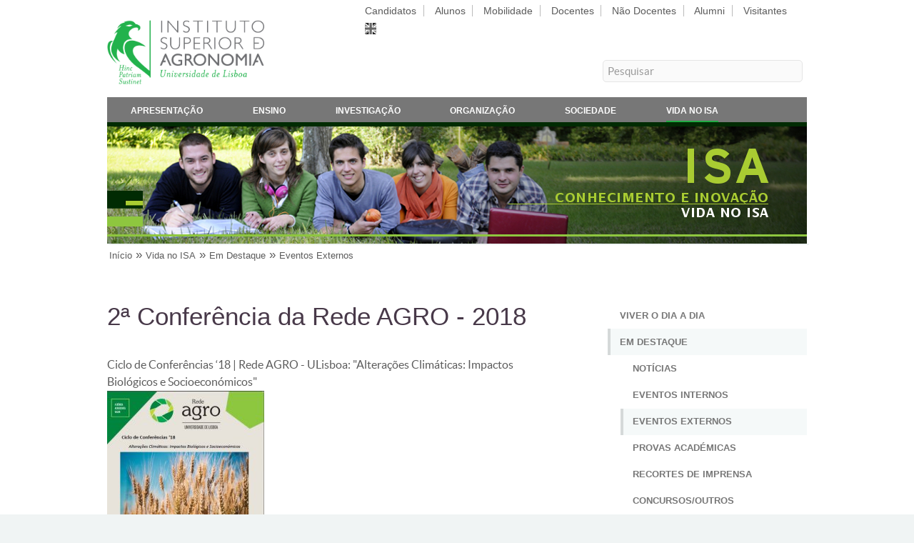

--- FILE ---
content_type: text/html; charset=utf-8
request_url: https://www.isa.ulisboa.pt/vida-no-isa/destaques/eventos-externos/20180711-2conferencia-da-rede-agro-2018
body_size: 6944
content:
<!DOCTYPE html PUBLIC "-//W3C//DTD XHTML+RDFa 1.0//EN"
  "http://www.w3.org/MarkUp/DTD/xhtml-rdfa-1.dtd">
<html xmlns="http://www.w3.org/1999/xhtml" xml:lang="pt-pt" version="XHTML+RDFa 1.0" dir="ltr"
  
  xmlns:content="http://purl.org/rss/1.0/modules/content/"
  xmlns:dc="http://purl.org/dc/terms/"
  xmlns:foaf="http://xmlns.com/foaf/0.1/"
  xmlns:og="http://ogp.me/ns#"
  xmlns:rdfs="http://www.w3.org/2000/01/rdf-schema#"
  xmlns:sioc="http://rdfs.org/sioc/ns#"
  xmlns:sioct="http://rdfs.org/sioc/types#"
  xmlns:skos="http://www.w3.org/2004/02/skos/core#"
  xmlns:xsd="http://www.w3.org/2001/XMLSchema#">
  <head profile="http://www.w3.org/1999/xhtml/vocab">
    <meta http-equiv="Content-Type" content="text/html; charset=utf-8" />
<meta name="Generator" content="Drupal 7 (http://drupal.org)" />
<link rel="canonical" href="/vida-no-isa/destaques/eventos-externos/20180711-2conferencia-da-rede-agro-2018" />
<link rel="shortlink" href="/node/5739" />
<script type="text/x-mathjax-config">
MathJax.Hub.Config({
  extensions: ['tex2jax.js'],
  jax: ['input/TeX','output/HTML-CSS'],
  tex2jax: {
    inlineMath: [ ['$','$'], ['\\(','\\)'] ],
    processEscapes: true,
    processClass: 'tex2jax',
    ignoreClass: 'html'
  },
  showProcessingMessages: false,
  messageStyle: 'none'
});
</script><link rel="shortcut icon" href="https://www.isa.ulisboa.pt/sites/all/themes/isa_responsive/favicon.ico" type="image/vnd.microsoft.icon" />
    <title>2ª Conferência da Rede AGRO - 2018 | Instituto Superior de Agronomia</title>
    <meta name="viewport" content="width=device-width, initial-scale=1, user-scalable=no" />
    <meta http-equiv="Content-Language" content="pt-pt" />
    <style type="text/css" media="all">
@import url("https://www.isa.ulisboa.pt/modules/system/system.base.css?sucqtb");
@import url("https://www.isa.ulisboa.pt/modules/system/system.menus.css?sucqtb");
@import url("https://www.isa.ulisboa.pt/modules/system/system.messages.css?sucqtb");
@import url("https://www.isa.ulisboa.pt/modules/system/system.theme.css?sucqtb");
</style>
<style type="text/css" media="all">
@import url("https://www.isa.ulisboa.pt/modules/aggregator/aggregator.css?sucqtb");
@import url("https://www.isa.ulisboa.pt/sites/all/modules/date/date_repeat_field/date_repeat_field.css?sucqtb");
@import url("https://www.isa.ulisboa.pt/modules/field/theme/field.css?sucqtb");
@import url("https://www.isa.ulisboa.pt/sites/all/modules/jquerymobile/jquerymobile.css?sucqtb");
@import url("https://www.isa.ulisboa.pt/modules/node/node.css?sucqtb");
@import url("https://www.isa.ulisboa.pt/modules/search/search.css?sucqtb");
@import url("https://www.isa.ulisboa.pt/modules/user/user.css?sucqtb");
@import url("https://www.isa.ulisboa.pt/sites/all/modules/views/css/views.css?sucqtb");
@import url("https://www.isa.ulisboa.pt/sites/all/modules/ckeditor/css/ckeditor.css?sucqtb");
</style>
<style type="text/css" media="all">
@import url("https://www.isa.ulisboa.pt/sites/all/modules/ctools/css/ctools.css?sucqtb");
@import url("https://www.isa.ulisboa.pt/sites/all/modules/panels/css/panels.css?sucqtb");
</style>
<style type="text/css" media="all">
@import url("https://www.isa.ulisboa.pt/sites/all/themes/isa_responsive/helios_assets/css/main.css?sucqtb");
@import url("https://www.isa.ulisboa.pt/sites/all/themes/isa_responsive/helios_assets/css/noscript.css?sucqtb");
</style>
<style type="text/css" media="print">
@import url("https://www.isa.ulisboa.pt/sites/all/themes/isa_responsive/css/print.css?sucqtb");
</style>
    <script type="text/javascript" src="https://www.isa.ulisboa.pt/misc/jquery.js?v=1.4.4"></script>
<script type="text/javascript" src="https://www.isa.ulisboa.pt/misc/jquery-extend-3.4.0.js?v=1.4.4"></script>
<script type="text/javascript" src="https://www.isa.ulisboa.pt/misc/jquery-html-prefilter-3.5.0-backport.js?v=1.4.4"></script>
<script type="text/javascript" src="https://www.isa.ulisboa.pt/misc/jquery.once.js?v=1.2"></script>
<script type="text/javascript" src="https://www.isa.ulisboa.pt/misc/drupal.js?sucqtb"></script>
<script type="text/javascript" src="https://www.isa.ulisboa.pt/sites/all/modules/entityreference/js/entityreference.js?sucqtb"></script>
<script type="text/javascript" src="https://www.isa.ulisboa.pt/sites/all/modules/mathjax/mathjax.js?sucqtb"></script>
<script type="text/javascript" src="https://www.isa.ulisboa.pt/files/languages/pt-pt_xsdvQJQCySQYqSzpk2njoC-LtL0Z7FyL31GtxD9g8-c.js?sucqtb"></script>
<script type="text/javascript" src="https://www.isa.ulisboa.pt/sites/all/modules/matomo/matomo.js?sucqtb"></script>
<script type="text/javascript">
<!--//--><![CDATA[//><!--
var _paq = _paq || [];(function(){var u=(("https:" == document.location.protocol) ? "https://analytics.isa.ulisboa.pt/" : "https://analytics.isa.ulisboa.pt/");_paq.push(["setSiteId", "1"]);_paq.push(["setTrackerUrl", u+"matomo.php"]);_paq.push(["setDocumentTitle", "Vida%20no%20ISA\/Em%20Destaque\/Eventos%20Externos\/2%C2%AA%20Confer%C3%AAncia%20da%20Rede%20AGRO%20-%202018"]);_paq.push(["setDoNotTrack", 1]);_paq.push(["trackPageView"]);_paq.push(["setIgnoreClasses", ["no-tracking","colorbox"]]);_paq.push(["enableLinkTracking"]);var d=document,g=d.createElement("script"),s=d.getElementsByTagName("script")[0];g.type="text/javascript";g.defer=true;g.async=true;g.src=u+"matomo.js";s.parentNode.insertBefore(g,s);})();
//--><!]]>
</script>
<script type="text/javascript" src="/sites/all/libraries/mathjax/MathJax.js?config=TeX-AMS-MML_HTMLorMML"></script>
<script type="text/javascript">
<!--//--><![CDATA[//><!--
jQuery.extend(Drupal.settings, {"basePath":"\/","pathPrefix":"","setHasJsCookie":0,"ajaxPageState":{"theme":"isa_responsive","theme_token":"NB7Cdsfe7qdSNV62W-xE3fypS5hI0a2wKv2EyRMW7q4","js":{"misc\/jquery.js":1,"misc\/jquery-extend-3.4.0.js":1,"misc\/jquery-html-prefilter-3.5.0-backport.js":1,"misc\/jquery.once.js":1,"misc\/drupal.js":1,"sites\/all\/modules\/entityreference\/js\/entityreference.js":1,"sites\/all\/modules\/mathjax\/mathjax.js":1,"public:\/\/languages\/pt-pt_xsdvQJQCySQYqSzpk2njoC-LtL0Z7FyL31GtxD9g8-c.js":1,"sites\/all\/modules\/matomo\/matomo.js":1,"0":1,"\/sites\/all\/libraries\/mathjax\/MathJax.js?config=TeX-AMS-MML_HTMLorMML":1},"css":{"modules\/system\/system.base.css":1,"modules\/system\/system.menus.css":1,"modules\/system\/system.messages.css":1,"modules\/system\/system.theme.css":1,"modules\/aggregator\/aggregator.css":1,"sites\/all\/modules\/date\/date_repeat_field\/date_repeat_field.css":1,"modules\/field\/theme\/field.css":1,"sites\/all\/modules\/jquerymobile\/jquerymobile.css":1,"modules\/node\/node.css":1,"modules\/search\/search.css":1,"modules\/user\/user.css":1,"sites\/all\/modules\/views\/css\/views.css":1,"sites\/all\/modules\/ckeditor\/css\/ckeditor.css":1,"sites\/all\/modules\/ctools\/css\/ctools.css":1,"sites\/all\/modules\/panels\/css\/panels.css":1,"sites\/all\/themes\/isa_responsive\/helios_assets\/css\/main.css":1,"sites\/all\/themes\/isa_responsive\/helios_assets\/css\/noscript.css":1,"sites\/all\/themes\/isa_responsive\/css\/print.css":1}},"matomo":{"trackMailto":1}});
//--><!]]>
</script>
  </head>
  <body class="is-preload right-sidebar html not-front not-logged-in one-sidebar sidebar-second page-node page-node- page-node-5739 node-type-events-article i18n-pt-pt" >
    <div id="skip-link">
      <a href="#main-content">Skip to main content</a>
    </div>
        <!--
	Helios by HTML5 UP
	html5up.net | @ajlkn
	Free for personal and commercial use under the CCA 3.0 license (html5up.net/license)
        <head>
                <title>Right Sidebar - Helios by HTML5 UP</title>
                <meta charset="utf-8" />
                <meta name="viewport" content="width=device-width, initial-scale=1, user-scalable=no" />
                <link rel="stylesheet" href="helios_assets/css/main.css" />
                <noscript><link rel="stylesheet" href="helios_assets/css/noscript.css" /></noscript>
        </head>
        <body class="right-sidebar is-preload">
-->
		<div id="page-wrapper">

			<!-- Main Menu -->
								<div id="main-menu" class="wrapper-horizontal">

					<div class="container">
						<div class="row gtr-200">
							<div class="col-4 col-12-mobile">
															<div id="branding" class="clearfix">
									<a href="/" title="">
																			<img src="https://www.isa.ulisboa.pt/sites/all/themes/isa_responsive/logo.png" alt="" id="logo" />
																		<span class="site-title"></span>
									</a>
								</div>
														</div>
                                
							<div class="col-8 col-12-mobile">
															<div id="header-top-right" style="margin-left:auto; margin-right:0;">
									  <div class="region region-header-top-right">
    <div id="block-block-7" class="block block-block">

    
  <div class="content">
    <div id="people_menu">
<ul class="links inline">
<li class="people-item first"><a  href="/candidatos">Candidatos</a></li>
<li class="people-item"><a  href="/alunos">Alunos</a></li>
<li class="people-item"><a  href="/mobilidade">Mobilidade</a></li>
<li class="people-item"><a  href="/docentes">Docentes</a></li>
<li class="people-item"><a  href="/nao-docentes">Não Docentes</a></li>
<li class="people-item"><a  href="/alumni">Alumni</a></li>
<li class="people-item last"><a  href="/visitantes">Visitantes</a></li>
<li class="last"><img class="people-item" src="/sites/all/themes/isa_responsive/images/en-grey.png" alt="English" height=16" width="16" /></li></ul>
</div>  </div>
</div>
  </div>
								</div>
																						<div id="header-bottom-right">
									  <div class="region region-header-bottom-right">
    <div id="block-block-99" class="block block-block">

    
  <div class="content">
    <div id="search-form">
<form name="search" action="/search/content" method="post" accept-charset="UTF-8">
<fieldset>
<label for="search-box">Pesquisar</label>
<input id="search-box" type="text" name="keys" value="Pesquisar" onclick="this.value='';" onfocus="this.select()" onblur="this.value=!this.value?'Pesquisar':this.value;" maxlength="128" />
<button type="submit" value="Pesquisa" style="display: none; height: 20px; width: 20px; margin: 0; padding: 0; border: 0; text-indent: 100%; white-space: nowrap; overflow: hidden; cursor: pointer;">Submeter</button>
</fieldset>
</form>
</div>  </div>
</div>
  </div>
								</div>
														</div>
						</div>
					</div>
										<div class="container">
						<div class="gtr-200 nav-bg">
												<nav id="nav" class="has-main-menu">
																  <div class="region region-dropdown">
    <div id="block-menu-menu-menu-main-pt" class="block block-menu">

    
  <div class="content">
    <ul class="menu"><li class="first leaf"><a href="/apresentacao" title="">Apresentação</a></li>
<li class="leaf"><a href="/ensino" title="">Ensino</a></li>
<li class="leaf"><a href="/investigacao" title="">Investigação</a></li>
<li class="leaf"><a href="/organizacao" title="">Organização</a></li>
<li class="leaf"><a href="/ligacao-a-sociedade" title="">Sociedade</a></li>
<li class="last leaf active-trail"><a href="/vida-no-isa" class="active-trail">Vida no ISA</a></li>
</ul>  </div>
</div>
  </div>
																																								<ul id="people-menu" class="links clearfix"><li class="menu-12690 first"><a href="/candidatos" title="">Candidatos</a></li>
<li class="menu-12691"><a href="/alunos" title="">Alunos</a></li>
<li class="menu-12692"><a href="/mobilidade" title="">Mobilidade</a></li>
<li class="menu-12693"><a href="/docentes" title="">Docentes</a></li>
<li class="menu-12694"><a href="/nao-docentes" title="">Não Docentes</a></li>
<li class="menu-12695"><a href="/alumni" title="">Alumni</a></li>
<li class="menu-12696 last"><a href="/visitantes" title="">Visitantes</a></li>
</ul>															</nav>
						</div>
					</div>
				</div>
				
			<!-- Header -->
				<div id="header">

					<!-- Inner -->
						<div class="inner">
														<div class="container">
								<div id="banner">  <div class="region region-banner">
    <div id="block-block-102" class="block block-block">

    
  <div class="content">
    <div id="header-custom" style=" background: url('/files/site/img/banner/vida-no-isa.jpg'); background-size: cover;"></div>  </div>
</div>
  </div>
</div>							</div>
													</div>

					<!-- Nav -->

				</div>

			<!-- Breadcrumb -->
				<div id="breadcrumb" class="wrapper-horizontal">
					<!--<h1><a href="index.html" id="logo"></a></h1>-->
					<div class="container">
						<h2 class="element-invisible">You are here</h2><div class="breadcrumb"><a href="/">Início</a> » <a href="/vida-no-isa">Vida no ISA</a> » <a href="/vida-no-isa/destaques" title="">Em Destaque</a> » <a href="/vida-no-isa/destaques/eventos-externos" title="">Eventos Externos</a></div>					</div>

				</div>

			<!-- Main -->
				<div class="wrapper style1">

										<!-- Content -->

					<div class="container">
						<div class="row gtr-200">
													<div class="col-8 col-12-mobile" id="content">
								<article id="main">
									<header>
																														<h1 class="with-tabs">2ª Conferência da Rede AGRO - 2018</h1>
																																																											</header>
									<section>
										<div class="main-content">
																																																							  <div class="region region-content">
    <div id="block-system-main" class="block block-system">

    
  <div class="content">
    <div id="node-5739" class="node node-events-article clearfix" about="/vida-no-isa/destaques/eventos-externos/20180711-2conferencia-da-rede-agro-2018" typeof="sioc:Item foaf:Document">

  
      <span property="dc:title" content="2ª Conferência da Rede AGRO - 2018" class="rdf-meta element-hidden"></span>
  
  <div class="content">
    <div class="field field-name-field-events-sub-title field-type-text field-label-hidden"><div class="field-items"><div class="field-item even">Ciclo de Conferências ‘18 | Rede AGRO - ULisboa: &quot;Alterações Climáticas: Impactos Biológicos e Socioeconómicos&quot;</div></div></div><div class="field field-name-field-events-image field-type-image field-label-hidden"><div class="field-items"><div class="field-item even"><a href="https://www.isa.ulisboa.pt/files/events/img/2conferencia-rede-agro-2018.jpg"><img typeof="foaf:Image" src="https://www.isa.ulisboa.pt/files/styles/medium/public/events/img/2conferencia-rede-agro-2018.jpg?itok=ff5QtdJp" width="220" height="195" alt="" /></a></div></div></div><div class="field field-name-body field-type-text-with-summary field-label-hidden"><div class="field-items"><div class="field-item even" property="content:encoded"><div class="tex2jax"><p><strong>Organização:</strong> Instituto Superior de Agronomia, com o apoio da Confederação dos Agricultores de Portugal (CAP)</p>

<p><strong>Data:</strong> 11 de julho 2018 :: 15h00</p>

<p><strong>Local:</strong> Auditório da Sede da CAP (Rua Mestre Lima de Freitas 1, Lisboa)</p>

<p><strong>Tema: </strong>"Alterações climáticas, recursos alimentares e infraestruturas verdes"</p>

<p><strong>Inscrições</strong><a href="https://docs.google.com/forms/d/e/1FAIpQLSe9Wq5nnVxbvNLdNzaeSfXooY6lFl2DH3EGbZz78JAQMV7_JA/viewform"> através deste link</a></p>

<p> </p>

<p><em><strong>- Entrada livre sujeita à capacidade da sala -</strong></em></p>

<p> </p>
</div></div></div></div><div class="field field-name-field-events-pub field-type-file field-label-above"><div class="field-label">Documentos:&nbsp;</div><div class="field-items"><div class="field-item even"><span class="file"><img class="file-icon" alt="PDF icon" title="application/pdf" src="/modules/file/icons/application-pdf.png" /> <a href="https://www.isa.ulisboa.pt/files/events/pub/Programa-Rede-AGRO-2018_conf_11_Julho.pdf" type="application/pdf; length=1041126" title="Programa-Rede-AGRO-2018_conf 11 Julho.pdf">Programa</a></span></div></div></div>  </div>

  
  
</div>
  </div>
</div>
  </div>
																					</div>
									</section>
								</article>
							</div>
							<div class="col-4 col-12-mobile" id="sidebar">
								<section>
									  <div class="region region-sidebar-second">
    <div id="block-menu-menu-vida-no-isa" class="block block-menu">

    
  <div class="content">
    <ul class="menu"><li class="first leaf"><a href="/vida-no-isa/viver-o-dia-a-dia" title="">Viver o Dia a Dia</a></li>
<li class="expanded active-trail"><a href="/vida-no-isa/destaques" title="" class="active-trail">Em Destaque</a><ul class="menu"><li class="first leaf"><a href="/vida-no-isa/destaques/noticias" title="">Notícias</a></li>
<li class="collapsed"><a href="/vida-no-isa/destaques/eventos-internos" title="">Eventos Internos</a></li>
<li class="leaf active-trail"><a href="/vida-no-isa/destaques/eventos-externos" title="" class="active-trail">Eventos Externos</a></li>
<li class="leaf"><a href="/vida-no-isa/destaques/provas-academicas" title="">Provas Académicas</a></li>
<li class="collapsed"><a href="/vida-no-isa/destaques/recortes-de-imprensa" title="">Recortes de Imprensa</a></li>
<li class="last leaf"><a href="/vida-no-isa/destaques/concursos-bolsas-premios-outros" title="">Concursos/Outros</a></li>
</ul></li>
<li class="leaf"><a href="/vida-no-isa/servicos-e-infraestruturas" title="">Serviços e Infraestruturas</a></li>
<li class="leaf"><a href="/vida-no-isa/desporto-cultura-e-lazer" title="">Desporto, Cultura e Lazer</a></li>
<li class="leaf"><a href="/vida-no-isa/associacoes-nucleos-e-sociedades" title="">Associações, Núcleos e Sociedades</a></li>
<li class="last leaf"><a href="/vida-no-isa/outros-organismos-na-tapada-da-ajuda" title="">Outros Organismos na Tapada</a></li>
</ul>  </div>
</div>
  </div>
								</section>
							</div>
            											</div>
					</div>
					
					
				</div>

			<!-- Footer -->

				<div id="footer">
					<div class="container">
						  <div class="region region-footer">
    <div id="block-block-118" class="block block-block">

    
  <div class="content">
    <p class="wshdw fbold"><a href="/">Instituto Superior de Agronomia</a></p>
  </div>
</div>
  </div>
						<div class="row">

							<section class="col-8 col-12-mobile" style="padding-bottom: 0;">
								<div class="row">
									<section class="col-4 col-12-mobile">
										<header>
																						  <div class="region region-site-footer-11">
    <div id="block-block-84" class="block block-block">

    
  <div class="content">
    <p> </p>
<p class="lshdw">Tapada da Ajuda</p>
<p class="sshdw">1349-017 Lisboa, Portugal</p>
<p class="sshdw">Lat: 38°42'27.5''N</p>
<p class="sshdw">Lng: 9°10'56.3''W</p>
  </div>
</div>
  </div>
																					</header>
									</section>
                                                
									<section class="col-4 col-12-mobile">
										<header>
																						  <div class="region region-site-footer-12">
    <div id="block-block-85" class="block block-block">

    
  <div class="content">
    <p> </p>
<div style="float: left; width: 70px;">
<p class="lshdw">E-Mail:</p>
<p class="sshdw">Telefone:</p>
<p class="sshdw">Fax:</p>
</div>
<div style="float: left;">
<p class="lshdw"><a href="&#109;&#97;&#105;&#108;&#116;&#111;&#58;&#99;&#103;&#105;&#115;&#97;&#64;&#105;&#115;&#97;&#46;&#117;&#108;&#105;&#115;&#98;&#111;&#97;&#46;&#112;&#116;">&#99;&#103;&#105;&#115;&#97;&#64;&#105;&#115;&#97;&#46;&#117;&#108;&#105;&#115;&#98;&#111;&#97;&#46;&#112;&#116;</a></p>
<p class="sshdw">+351 21 365 3100</p>
<p class="sshdw">+351 21 365 3195</p>
</div>
  </div>
</div>
  </div>
																					</header>
									</section>
                                                
									<section class="col-4 col-12-mobile">
										<header>
																						  <div class="region region-site-footer-13">
    <div id="block-block-98" class="block block-block">

    
  <div class="content">
    <script type="text/javascript" src="/files/site/js/jquery.qrcode.js"></script>
<noscript><p>.</p></noscript>
<script type="text/javascript" src="/files/site/js/qrcode.js"></script>
<noscript><p>.</p></noscript>

<div id="qrcodeLabel"><p>&nbsp;</p><p>URL desta página</p><p class="fitalic">QR Code</p></div>
<div id="qrcodeCanvas"></div>
<script type="text/javascript">
	jQuery('#qrcodeCanvas').qrcode({
		width: 64,
		height: 64,
		text	: "https://www.isa.ulisboa.pt/vida-no-isa/destaques/eventos-externos/20180711-2conferencia-da-rede-agro-2018"
	});	
</script>
<noscript><div><img src="/files/site/img/ISAqr.png" alt="QR Code" /></div></noscript>  </div>
</div>
  </div>
																					</header>
									</section>
								</div>
							</section>

							<section class="col-4 col-12-mobile" style="padding-bottom: 0;">
								<header>
									<p class="isa-main-building"><img src="/sites/all/themes/isa_responsive/images/100anosEdificioPrincipal.png" /></p>
								</header>
							</section>

						</div>
						<div class="row address footer-shorts">
							<section class="col-4 col-12-mobile">
								<header>
																		  <div class="region region-site-footer-21">
    <div id="block-menu-menu-footer-services-pt" class="block block-menu">

    <h2>Serviços</h2>
  
  <div class="content">
    <ul class="menu"><li class="first leaf"><a href="https://webmail.isa.utl.pt" title="">Webmail</a></li>
<li class="leaf"><a href="https://fenix.isa.ulisboa.pt/" title="">Portal FenixEdu [novo]</a></li>
<li class="leaf"><a href="https://fenix.isa.ulisboa.pt/qubEdu" title="">Portal Fénix [antigo]</a></li>
<li class="last leaf"><a href="https://portalsap.ulisboa.pt/" title="">Portal SAP</a></li>
</ul>  </div>
</div>
  </div>
																	</header>
							</section>
							<section class="col-4 col-12-mobile">
								<header>
																		  <div class="region region-site-footer-22">
    <div id="block-menu-menu-footer-resources-pt" class="block block-menu">

    <h2>Recursos</h2>
  
  <div class="content">
    <ul class="menu"><li class="first leaf"><a href="/di/servicos/wifi-eduroam" title="">Rede Eduroam</a></li>
<li class="leaf"><a href="/vida-no-isa/cartoes-de-identificacao-acesso-a-tapada" title="">Cartão do ISA/Santander</a></li>
<li class="leaf"><a href="/organizacao/regulamentos-e-formularios" title="">Regulamentos e Formulários</a></li>
<li class="last leaf"><a href="https://www.isa.ulisboa.pt/files/site/pub/lista_telefonica_interna.pdf" title="">Lista Telefónica Interna</a></li>
</ul>  </div>
</div>
  </div>
																	</header>
							</section>
							<section class="col-4 col-12-mobile">
								<header>
																		  <div class="region region-site-footer-23">
    <div id="block-menu-menu-footer-links-pt" class="block block-menu">

    <h2>Atalhos</h2>
  
  <div class="content">
    <ul class="menu"><li class="first leaf"><a href="/daf/nrh/concursos" title="">Oportunidades de Trabalho</a></li>
<li class="leaf"><a href="/bisa" title="">Biblioteca do ISA</a></li>
<li class="leaf"><a href="/jba" title="">Jardim Botânico da Ajuda</a></li>
<li class="last leaf"><a href="/visitantes/espacos-da-tapada" title="">Espaços da Tapada</a></li>
</ul>  </div>
</div>
  </div>
																	</header>
							</section>
						</div>
						<div class="row">
							<div id="media" class="col-12">

								<!-- Contact -->
									<section class="contact">
										<ul class="icons">
											<li><a href="/destaques.xml" class="icon fa-rss"><span class="label">RSS</span></a></li>
											<li><a href="https://www.facebook.com/isagronomia" class="icon fa-facebook"><span class="label">Facebook</span></a></li>
											<li><a href="https://www.instagram.com/isagronomia" class="icon fa-instagram"><span class="label">Instagram</span></a></li>
											<li><a href="http://www.linkedin.com/company/instituto-superior-de-agronomia" class="icon fa-linkedin"><span class="label">Linkedin</span></a></li>
											<li><a href="http://twitter.com/ISAgronomia" class="icon fa-twitter-x"><span class="label">Twitter X</span></a></li>
											<li><a href="https://www.youtube.com/user/institutoagronomia" class="icon fa-youtube"><span class="label">YouTube</span></a></li>
										</ul>
									</section>

							</div>

						</div>
						<div class="row" id="copyright">
							<div class="col-8 col-12-mobile">

								<!-- Copyright -->
									<div class="copyright">
									  <div class="region region-site-bottom">
    <div id="block-menu-menu-site-bottom" class="block block-menu">

    
  <div class="content">
    <ul class="menu"><li class="first leaf"><a href="/sitio/acerca" title="">© 2025 Instituto Superior de Agronomia</a></li>
<li class="leaf"><a href="/sitio/mapa" title="">Mapa do Sítio</a></li>
<li class="leaf"><a href="https://canaldedenuncia.ulisboa.pt/orgpage.html#/submission?context=565879bc-ab34-4f89-8b6f-7a4f247bc1c6" title="">Canal de Denúncia</a></li>
<li class="leaf"><a href="/apresentacao/contactos" title="">Contactos</a></li>
<li class="last leaf"><a href="/apresentacao/localizacao" title="">Localização</a></li>
</ul>  </div>
</div>
  </div>
									</div>
							</div>
							<div class="col-4 col-12-mobile">
								<p class="univ"><a href="https://www.ulisboa.pt/"><img src="/sites/all/themes/isa_responsive/images/logo_white_ulisboa.png" alt=ULisboa></a></p>
							</div>
						</div>
					</div>
				</div>

		</div>

		<!-- Scripts -->
		<script src="/sites/all/themes/isa_responsive/helios_assets/js/jquery.min.js"></script>
		<script src="/sites/all/themes/isa_responsive/helios_assets/js/jquery.dropotron.min.js"></script>
		<script src="/sites/all/themes/isa_responsive/helios_assets/js/jquery.scrolly.min.js"></script>
		<script src="/sites/all/themes/isa_responsive/helios_assets/js/jquery.scrollex.min.js"></script>
		<script src="/sites/all/themes/isa_responsive/helios_assets/js/browser.min.js"></script>
		<script src="/sites/all/themes/isa_responsive/helios_assets/js/breakpoints.min.js"></script>
		<script src="/sites/all/themes/isa_responsive/helios_assets/js/util.js"></script>
		<script src="/sites/all/themes/isa_responsive/helios_assets/js/main.js"></script>
		<script>
		  $(window).scroll(function(e){ 
		    var $el = $('.has-main-menu-off'); 
		    var isPositionFixed = ($el.css('position') == 'fixed');
		    if ($(this).scrollTop() > 200 && !isPositionFixed){ 
		      $el.css({'position': 'fixed', 'top': '0px'}); 
		    }
		    if ($(this).scrollTop() < 200 && isPositionFixed){
		      $el.css({'position': 'static', 'top': '0px'}); 
		    } 
		  });
		</script>

		<script src="/files/site/js/collapser/jquery.js" type="text/javascript"></script>
		<script src="/files/site/js/collapser/jquery.ui.js" type="text/javascript"></script>
		<script src="/files/site/js/collapser/jquery.collapser.js" type="text/javascript"></script>

      </body>
</html>
